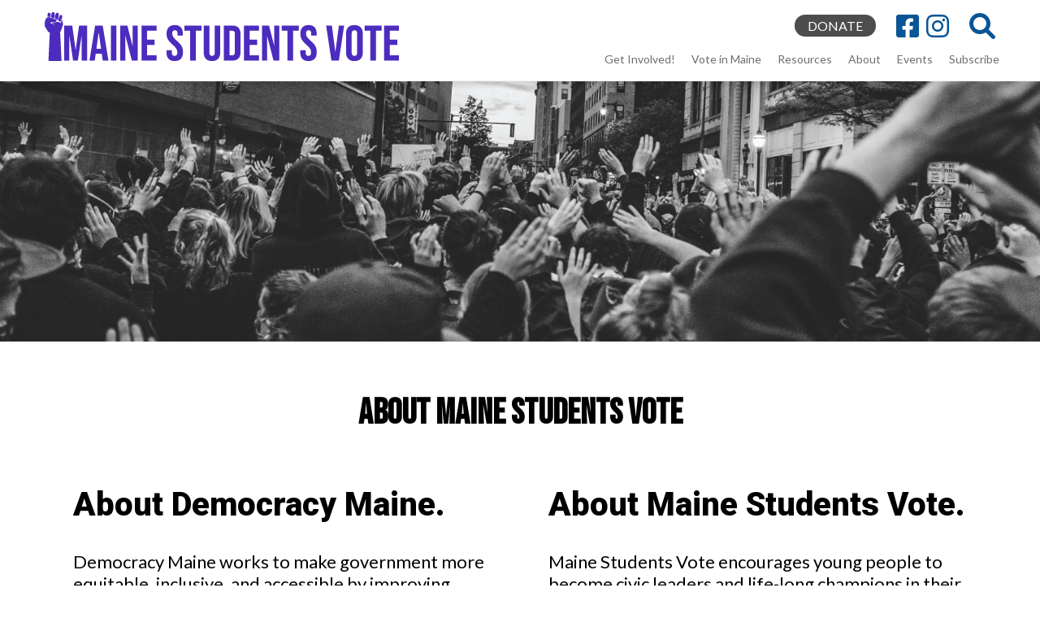

--- FILE ---
content_type: text/html; charset=UTF-8
request_url: https://www.mainestudentsvote.org/msv-about
body_size: 6169
content:


<!-- THEME DEBUG -->
<!-- THEME HOOK: 'html' -->
<!-- FILE NAME SUGGESTIONS:
   ▪️ html--node--2997.html.twig
   ▪️ html--node--%.html.twig
   ▪️ html--node.html.twig
   ✅ html.html.twig
-->
<!-- BEGIN OUTPUT from 'themes/custom/dm/templates/html.html.twig' -->
<!DOCTYPE html>
<html lang="en" dir="ltr">
  <head>
    <meta charset="utf-8" />
<meta name="Generator" content="Drupal 11 (https://www.drupal.org)" />
<meta name="MobileOptimized" content="width" />
<meta name="HandheldFriendly" content="true" />
<meta name="viewport" content="width=device-width, initial-scale=1.0" />
<link rel="icon" href="/themes/custom/msv/favicon.ico" type="image/vnd.microsoft.icon" />
<link rel="canonical" href="https://www.mainestudentsvote.org/msv-about" />
<link rel="shortlink" href="https://www.mainestudentsvote.org/node/2997" />

    <title>About Maine Students Vote | Maine Students Vote</title>
    <link rel="stylesheet" media="all" href="/sites/default/files/css/css_yNQFuzIZHMDuq3TJRuIUKftGmfnJp-hLi5DtRgyDqwI.css?delta=0&amp;language=en&amp;theme=msv&amp;include=eJyFylEKgCAQRdENmS4pbHyi1DjgDEi7rwjCv_7ugUs7UjXpaySSnqq08JXPXZqhJZc4kDBLW3LtapOP-NIKGC7ffxxQYYSp_cD2UH8Hr6Wy01MNHLaouACofD6x" />
<link rel="stylesheet" media="all" href="https://use.fontawesome.com/releases/v6.1.0/css/all.css" />
<link rel="stylesheet" media="all" href="https://use.fontawesome.com/releases/v6.1.0/css/v4-shims.css" />
<link rel="stylesheet" media="all" href="//fonts.googleapis.com/css2?family=Bebas+Neue&amp;family=Lato:wght@400&amp;family=Roboto:wght@400;500;700;900" />
<link rel="stylesheet" media="all" href="/sites/default/files/css/css_UBF8HMoSUzgzQr3f6AmipafuVzjHwHIC575z7q6afnk.css?delta=4&amp;language=en&amp;theme=msv&amp;include=eJyFylEKgCAQRdENmS4pbHyi1DjgDEi7rwjCv_7ugUs7UjXpaySSnqq08JXPXZqhJZc4kDBLW3LtapOP-NIKGC7ffxxQYYSp_cD2UH8Hr6Wy01MNHLaouACofD6x" />

    
		<script>
	   var _gaq = _gaq || [];
	   _gaq.push(['_setAccount', 'UA-32142871-5']);
	   _gaq.push(['_setDomainName', 'mainestudentsvote.org']);
	   _gaq.push(['_trackPageview']);
	   (function() {
		   var ga = document.createElement('script'); ga.type = 'text/javascript'; ga.async = true;
		   ga.src = 'https://ssl.google-analytics.com/ga.js';
		   var s = document.getElementsByTagName('script')[0]; s.parentNode.insertBefore(ga, s);
	   })();
	</script>
	  </head>
  <body class="not-front-page node-id-2997 node-type-page">
        <a href="#main-content" class="visually-hidden focusable">
      Skip to main content
    </a>
    
    

<!-- THEME DEBUG -->
<!-- THEME HOOK: 'off_canvas_page_wrapper' -->
<!-- BEGIN OUTPUT from 'core/modules/system/templates/off-canvas-page-wrapper.html.twig' -->
  <div class="dialog-off-canvas-main-canvas" data-off-canvas-main-canvas>
    

<!-- THEME DEBUG -->
<!-- THEME HOOK: 'page' -->
<!-- FILE NAME SUGGESTIONS:
   ▪️ page--node--2997.html.twig
   ▪️ page--node--%.html.twig
   ▪️ page--node.html.twig
   ✅ page.html.twig
-->
<!-- BEGIN OUTPUT from 'themes/custom/dm/templates/page.html.twig' -->
<div class="layout-container">

  <header id="page-header" role="banner">
    

<!-- THEME DEBUG -->
<!-- THEME HOOK: 'region' -->
<!-- FILE NAME SUGGESTIONS:
   ▪️ region--header.html.twig
   ✅ region.html.twig
-->
<!-- BEGIN OUTPUT from 'core/modules/system/templates/region.html.twig' -->
  <div>
    

<!-- THEME DEBUG -->
<!-- THEME HOOK: 'block' -->
<!-- FILE NAME SUGGESTIONS:
   ▪️ block--msvheader.html.twig
   ▪️ block--block-content--e8defe02-f2a4-4e0a-9deb-e7d23616e4c2.html.twig
   ▪️ block--block-content--id-view--msvheader--full.html.twig
   ▪️ block--block-content--id--msvheader.html.twig
   ▪️ block--block-content--view-type--basic--full.html.twig
   ▪️ block--block-content--type--basic.html.twig
   ▪️ block--block-content--view--full.html.twig
   ▪️ block--block-content.html.twig
   ✅ block.html.twig
-->
<!-- BEGIN OUTPUT from 'themes/custom/dm/templates/block.html.twig' -->
<div id="block-msvheader" class="block">
  
    
      

<!-- THEME DEBUG -->
<!-- THEME HOOK: 'field' -->
<!-- FILE NAME SUGGESTIONS:
   ▪️ field--block-content--body--basic.html.twig
   ▪️ field--block-content--body.html.twig
   ▪️ field--block-content--basic.html.twig
   ▪️ field--body.html.twig
   ▪️ field--text-with-summary.html.twig
   ✅ field.html.twig
-->
<!-- BEGIN OUTPUT from 'core/modules/system/templates/field.html.twig' -->

            <div><div class="social">
<span class="social-inner">
<a href="http://www.facebook.com/mainestudentsvote"><i class="fa-brands fa-facebook-square" aria-hidden="true"></i></a> 
<a href="https://www.instagram.com/mainestudentsvote/"><i class="fa-brands fa-instagram" aria-hidden="true"></i></a>
</span>
&nbsp; &nbsp;
<a id="search-button"><i class="fa fa-search" aria-hidden="true"></i></a>
</div>
<a class="header-button oval-sm-button" href="/DonateMSV">DONATE</a>
<a class="logo-w78" href="/"><img src="/themes/custom/msv/images/msv_logo_wide_78.png"></a>
<a class="logo-n78" href="/"><img src="/themes/custom/msv/images/msv_logo_narrow_78.png"></a>
<a class="logo-n40" href="/"><img src="/themes/custom/msv/images/msv_logo_narrow_40.png"></a>
 <div id="menu-button">&#9776;<span class="menu-word"> Menu</span></div>
</div>
      
<!-- END OUTPUT from 'core/modules/system/templates/field.html.twig' -->


  </div>

<!-- END OUTPUT from 'themes/custom/dm/templates/block.html.twig' -->



<!-- THEME DEBUG -->
<!-- THEME HOOK: 'block' -->
<!-- FILE NAME SUGGESTIONS:
   ▪️ block--msvmenu.html.twig
   ▪️ block--system-menu-block--menu-msv.html.twig
   ✅ block--system-menu-block.html.twig
   ▪️ block--system.html.twig
   ▪️ block.html.twig
-->
<!-- BEGIN OUTPUT from 'core/modules/system/templates/block--system-menu-block.html.twig' -->
<nav role="navigation" aria-labelledby="block-msvmenu-menu" id="block-msvmenu" class="block nav-menu">
            
  <h2 class="visually-hidden" id="block-msvmenu-menu">MSV menu</h2>
  

        

<!-- THEME DEBUG -->
<!-- THEME HOOK: 'menu__menu_msv' -->
<!-- FILE NAME SUGGESTIONS:
   ▪️ menu--menu-msv.html.twig
   ✅ menu.html.twig
-->
<!-- BEGIN OUTPUT from 'core/modules/system/templates/menu.html.twig' -->

              <ul>
              <li>
        <a href="/node/3019" title="" data-drupal-link-system-path="node/3019">Get Involved! </a>
                                <ul>
              <li>
        <a href="https://www.mainestudentsvote.org/node/3309">Advocacy Fellowship</a>
              </li>
          <li>
        <a href="https://www.mainestudentsvote.org/node/3333">Election Engagement Fellow</a>
              </li>
          <li>
        <a href="https://www.mainestudentsvote.org/internships">Internships</a>
              </li>
          <li>
        <a href="https://www.mainestudentsvote.org/VolunteerMSV">Volunteer</a>
              </li>
          <li>
        <a href="https://www.mainestudentsvote.org/youthcouncil">Youth Council</a>
              </li>
        </ul>
  
              </li>
          <li>
        <a href="/Vote" title="" data-drupal-link-system-path="node/3017">Vote in Maine</a>
                                <ul>
              <li>
        <a href="https://www.mainestudentsvote.org/Vote">Vote in Maine as a Student</a>
              </li>
          <li>
        <a href="/msv-faqs" title="" data-drupal-link-system-path="node/2996">FAQs</a>
              </li>
        </ul>
  
              </li>
          <li>
        <a href="https://www.mainestudentsvote.org/node/3229">Resources</a>
                                <ul>
              <li>
        <a href="https://www.mainestudentsvote.org/MaineCivicDigest">Maine Civic Digest</a>
              </li>
          <li>
        <a href="https://www.mainestudentsvote.org/node/3229">Resources for Educators</a>
              </li>
          <li>
        <a href="https://www.mainestudentsvote.org/node/3230">Suite of Services</a>
              </li>
        </ul>
  
              </li>
          <li>
        <a href="/msv-about" title="" data-drupal-link-system-path="node/2997" class="is-active" aria-current="page">About</a>
                                <ul>
              <li>
        <a href="https://www.mainestudentsvote.org/node/3396">In the Press</a>
              </li>
        </ul>
  
              </li>
          <li>
        <a href="/EventsMSV" title="" data-drupal-link-system-path="node/3016">Events</a>
              </li>
          <li>
        <a href="/subscribe" title="" data-drupal-link-system-path="node/3018">Subscribe</a>
                                <ul>
              <li>
        <a href="https://www.mainestudentsvote.org/MaineCivicDigest">Maine Civic Digest</a>
              </li>
        </ul>
  
              </li>
        </ul>
  


<!-- END OUTPUT from 'core/modules/system/templates/menu.html.twig' -->


  </nav>

<!-- END OUTPUT from 'core/modules/system/templates/block--system-menu-block.html.twig' -->


  </div>

<!-- END OUTPUT from 'core/modules/system/templates/region.html.twig' -->


  </header>
  			<img id="header-image" src="/sites/default/files/nodes/2022_March_MSV-Header-about-page.png">
	  
      <div id="reference"></div>
  
  
  

  

  

  

  <main role="main">
    <a id="main-content" tabindex="-1"></a>
          <div class="layout-content">
        

<!-- THEME DEBUG -->
<!-- THEME HOOK: 'region' -->
<!-- FILE NAME SUGGESTIONS:
   ▪️ region--content.html.twig
   ✅ region.html.twig
-->
<!-- BEGIN OUTPUT from 'core/modules/system/templates/region.html.twig' -->
  <div>
    <div data-drupal-messages-fallback class="hidden"></div>

<!-- THEME DEBUG -->
<!-- THEME HOOK: 'block' -->
<!-- FILE NAME SUGGESTIONS:
   ▪️ block--mainpagecontent-5.html.twig
   ▪️ block--system-main-block.html.twig
   ▪️ block--system.html.twig
   ✅ block.html.twig
-->
<!-- BEGIN OUTPUT from 'themes/custom/dm/templates/block.html.twig' -->
<div id="block-mainpagecontent-5" class="block">
  
      <h1>

<!-- THEME DEBUG -->
<!-- THEME HOOK: 'field' -->
<!-- FILE NAME SUGGESTIONS:
   ▪️ field--node--title--page.html.twig
   ✅ field--node--title.html.twig
   ▪️ field--node--page.html.twig
   ▪️ field--title.html.twig
   ▪️ field--string.html.twig
   ▪️ field.html.twig
-->
<!-- BEGIN OUTPUT from 'core/modules/node/templates/field--node--title.html.twig' -->

<span>About Maine Students Vote</span>

<!-- END OUTPUT from 'core/modules/node/templates/field--node--title.html.twig' -->

</h1>
    
      

<!-- THEME DEBUG -->
<!-- THEME HOOK: 'node' -->
<!-- FILE NAME SUGGESTIONS:
   ▪️ node--2997--full.html.twig
   ▪️ node--2997.html.twig
   ▪️ node--page--full.html.twig
   ▪️ node--page.html.twig
   ▪️ node--full.html.twig
   ✅ node.html.twig
-->
<!-- BEGIN OUTPUT from 'themes/custom/dm/templates/node.html.twig' -->
<article>

  
    

  
  <div>
    

<!-- THEME DEBUG -->
<!-- THEME HOOK: 'links__node' -->
<!-- FILE NAME SUGGESTIONS:
   ▪️ links--node.html.twig
   ✅ links.html.twig
-->
<!-- BEGIN OUTPUT from 'core/modules/system/templates/links.html.twig' -->

<!-- END OUTPUT from 'core/modules/system/templates/links.html.twig' -->



<!-- THEME DEBUG -->
<!-- THEME HOOK: 'field' -->
<!-- FILE NAME SUGGESTIONS:
   ▪️ field--node--body--page.html.twig
   ▪️ field--node--body.html.twig
   ▪️ field--node--page.html.twig
   ▪️ field--body.html.twig
   ▪️ field--text-with-summary.html.twig
   ✅ field.html.twig
-->
<!-- BEGIN OUTPUT from 'core/modules/system/templates/field.html.twig' -->

            <div><div class="col-sm-6 col-md-6 col-lg-6">
<div class style="background-color: #FFFFFF; margin-right: 20px; margin-left: 20px;">
<p><h2>About Democracy Maine.</h2></p>
<p>Democracy Maine works to make government more equitable, inclusive, and accessible by improving elections, protecting and engaging voters, increasing civic engagement, and reducing the influence of private money in politics. Democracy Maine is a collaboration between three nonpartisan organizations — League of Women Voters of Maine, Maine Citizens for Clean Elections, and <u>Maine Students Vote</u> — that partner on advocacy and education efforts.</p>

<p>As Democracy Maine, we work together and with other partners to make government more equitable, inclusive, and accessible by improving elections, protecting and engaging voters, and reducing the influence of private money in politics.</p>

</div>
</div>

<div class="col-sm-6 col-md-6 col-lg-6">
<div class style="background-color: #FFFFFF; margin-right: 20px; margin-left: 20px;">
<p><h2>About Maine Students Vote.</h2></p>

<p>Maine Students Vote encourages young people to become civic leaders and life-long champions in their communities.</p>

<p>Maine Students Vote is a network of students and adults that are focused on increasing election engagement and civic participation on college campuses and high schools in Maine. We support campuses and schools in developing voter education materials, organizational action planning, training and mentoring civic leaders, and coordinating get-out-the-vote efforts. We have been on the ground since 2015, and work collaboratively with other national and local youth voting organizations.</p>

<p>This is a nonpartisan initiative that is focused on being a trusted resource for all Maine communities.</p>

</div>
</div>

<p>&nbsp;</p>
<p>&nbsp;</p>


<h1>Staff</h1>

<div class="col-sm-5 col-md-5 col-lg-5">
<div class style="background-color: #FFFFFF; padding: 10px;">

<p><a href="" target="_blank"><img alt="" src="https://www.lwvme.org/sites/default/files/users/Emilia.png" style="max-width: 600px; width: 100%; height: auto;" /></a></p>

</div>
</div>

<div class="col-sm-7 col-md-7 col-lg-7">
<div class style="background-color: #FFFFFF; padding: 10px; margin-left: 50px;">

<p><h3 style="color: #62D9C3;">EMILIA TOTH (she/her)</h3></p>
<p style="color: #62D9C3;">Youth Programs Manager</p>

<p>Emilia has lived in Maine since 2022 and recently graduated from the University of Southern Maine with a BA in Women and Gender Studies and a BA in English. She started as an intern with Maine Students Vote, where she found a passion in organizing and working with young people to create a better future for all. Emilia became involved in community organizing and advocacy in high school, when she lived in Nashville, TN. Now a proud New Englander, she is devoted to supporting the next generation of youth leaders and creating opportunities for students to participate in civic engagement work.</p>

<a href="mailto:emilia@MaineStudentsVote.org"> emilia@MaineStudentsVote.org</a>
<p>&nbsp;</p>
</div>
</div>
<div class="col-sm-7 col-md-7 col-lg-7">
<div class style="background-color: #FFFFFF; padding: 10px; margin-left: 50px;">

<p><h3 style="color: #62D9C3;">Nico Martinez Nocito (they/them)</h3></p>
<p style="color: #62D9C3;">Teen Organizer</p>

<p>Nico Martinez Nocito (they/them) is a recent high school graduate and past LWVME intern passionate about activism and social change. They’ve previously worked with Civics Unplugged and JustME for JustUS and are thrilled to be returning to the organization that sparked their advocacy journey. In their free time, Nico enjoys writing, reading, and acting in local theater productions.</p>

<a href="mailto:nico@MaineStudentsVote.org"> nico@MaineStudentsVote.org</a>
<p>&nbsp;</p>


<p>&nbsp;</p>

<p>&nbsp;</p>
</div>
</div>

<p>&nbsp;</p>

<p>&nbsp;</p>


<h1>ADVISORY</h1>

<div class="col-sm-5 col-md-5 col-lg-5">
<div class style="background-color: #FFFFFF; padding: 10px;">

<p><a href="" target="_blank"><img alt="" src="/sites/default/files/Screen%20Shot%202022-03-03%20at%2011.50.00%20AM.png" style="max-width: 600px; width: 100%; height: auto;" /></a></p>

</div>
</div>

<div class="col-sm-7 col-md-7 col-lg-7">
<div class style="background-color: #FFFFFF; padding: 10px; margin-left: 50px;">

<p><h3 style="color: #62D9C3;">MEG MCCORMICK (she/her)</h3></p>
<p style="color: #62D9C3;">Founder + Advisory Chair of Maine Students Vote</p>

<p>Meg has supported civic engagement efforts in Maine and New England since 2016.  Previously, as the Director of Programs at Maine Campus Compact, she designed and managed community and civic engagement projects across Maine and New England.  Before moving to Maine, she helped establish Northwest Indian College’s department of service-learning and then co-founded the Institute of Indigenous Foods and Traditions. In this capacity, Meg worked with 28 tribes in Washington on food policy campaigns and revitalizing tribal food systems.  In 2019, Meg founded the Maine Students Vote initiative — a nonpartisan effort to expand student voting and democratic engagement on Maine colleges and universities. Meg also supports the Campus Election Engagement Project and works with campuses in Maine, New Hampshire and Vermont on institutionalizing election engagement.</p>

<a href="mailto:meg@MaineStudentsVote.org"> meg@MaineStudentsVote.org</a>

</div>
</div>


</div>
</div>

<p><h3>Other Advisory Members:</h3></p>
<p><strong>Elizabeth Jabar</strong>, Lawry Family Director of Civic Engagement and Community Partnerships, Colby College</p>

<p><strong>Robert Glover</strong>, Associate Professor of Political Science & Honors, University of Maine</p>

<p><strong>Andrew Lardie</strong>, Community Outreach & ELO Coordinator, Brunswick High School</p>

<p><strong>Jannie Durr</strong>, Director of Student Life, Kennebec Valley Community College</p>

<p><strong>Sally Slovenski</strong>, Executive Director of Maine Campus Compact</p>
</div>
      
<!-- END OUTPUT from 'core/modules/system/templates/field.html.twig' -->


  </div>

</article>

<!-- END OUTPUT from 'themes/custom/dm/templates/node.html.twig' -->


  </div>

<!-- END OUTPUT from 'themes/custom/dm/templates/block.html.twig' -->


  </div>

<!-- END OUTPUT from 'core/modules/system/templates/region.html.twig' -->


      </div>      </main>

      <footer id="page-footer" role="contentinfo">
      

<!-- THEME DEBUG -->
<!-- THEME HOOK: 'region' -->
<!-- FILE NAME SUGGESTIONS:
   ▪️ region--footer.html.twig
   ✅ region.html.twig
-->
<!-- BEGIN OUTPUT from 'core/modules/system/templates/region.html.twig' -->
  <div>
    

<!-- THEME DEBUG -->
<!-- THEME HOOK: 'block' -->
<!-- FILE NAME SUGGESTIONS:
   ▪️ block--msvfooter.html.twig
   ▪️ block--block-content--b40ae353-82a9-41dd-90fc-07d8f8b5bea0.html.twig
   ▪️ block--block-content--id-view--msvfooter--full.html.twig
   ▪️ block--block-content--id--msvfooter.html.twig
   ▪️ block--block-content--view-type--basic--full.html.twig
   ▪️ block--block-content--type--basic.html.twig
   ▪️ block--block-content--view--full.html.twig
   ▪️ block--block-content.html.twig
   ✅ block.html.twig
-->
<!-- BEGIN OUTPUT from 'themes/custom/dm/templates/block.html.twig' -->
<div id="block-msvfooter" class="block">
  
    
      

<!-- THEME DEBUG -->
<!-- THEME HOOK: 'field' -->
<!-- FILE NAME SUGGESTIONS:
   ▪️ field--block-content--body--basic.html.twig
   ▪️ field--block-content--body.html.twig
   ▪️ field--block-content--basic.html.twig
   ▪️ field--body.html.twig
   ▪️ field--text-with-summary.html.twig
   ✅ field.html.twig
-->
<!-- BEGIN OUTPUT from 'core/modules/system/templates/field.html.twig' -->

            <div><div class="footer1">
<div class="footer1-inner">
<div><strong>Get in touch.</strong></div>
<div class="border-left">
PO Box 18187<br>Portland ME 04112
</div>
<div class="contacts">
<i class="fa fa-phone" aria-hidden="true"></i> (207) 622-0256<br>
<i class="fa fa-envelope" aria-hidden="true"></i> info@mainestudentsvote.org
</div>
<div class="social">
<a href="https://www.instagram.com/mainestudentsvote/"><i class="fa fa-instagram" aria-hidden="true"></i></a>
</div>
</div>
</div>
<div class="footer2">
<div class="big-button"><a href="/subscribe">SUBSCRIBE</a></div>
</div>
<div class="footer3">
<a href="https://www.democracymaine.org"><img class="dm-no-hover" src="/themes/custom/msv/images/dm.png">
<img class="dm-hover" src="/themes/custom/msv/images/dm_hover.png"></a>
</div>
<div class="copyright">&copy; 2025 Maine Students Vote. All rights reserved.</div>

<!-- Google tag (gtag.js) -->
<script async src="https://www.googletagmanager.com/gtag/js?id=G-E5VWT58MT4"></script>
<script>
  window.dataLayer = window.dataLayer || [];
  function gtag(){dataLayer.push(arguments);}
  gtag('js', new Date());

  gtag('config', 'G-E5VWT58MT4');
</script>
</div>
      
<!-- END OUTPUT from 'core/modules/system/templates/field.html.twig' -->


  </div>

<!-- END OUTPUT from 'themes/custom/dm/templates/block.html.twig' -->


  </div>

<!-- END OUTPUT from 'core/modules/system/templates/region.html.twig' -->


    </footer>
  
</div>  <div class="region-search">
  

<!-- THEME DEBUG -->
<!-- THEME HOOK: 'region' -->
<!-- FILE NAME SUGGESTIONS:
   ▪️ region--search.html.twig
   ✅ region.html.twig
-->
<!-- BEGIN OUTPUT from 'core/modules/system/templates/region.html.twig' -->
  <div>
    

<!-- THEME DEBUG -->
<!-- THEME HOOK: 'block' -->
<!-- FILE NAME SUGGESTIONS:
   ▪️ block--searchform-4.html.twig
   ▪️ block--search-form-block.html.twig
   ▪️ block--search.html.twig
   ✅ block.html.twig
-->
<!-- BEGIN OUTPUT from 'themes/custom/dm/templates/block.html.twig' -->
<div class="search-block-form block" data-drupal-selector="search-block-form" id="block-searchform-4" role="search">
  
    
      

<!-- THEME DEBUG -->
<!-- THEME HOOK: 'form' -->
<!-- BEGIN OUTPUT from 'core/modules/system/templates/form.html.twig' -->
<form action="/search/node" method="get" id="search-block-form" accept-charset="UTF-8">
  

<!-- THEME DEBUG -->
<!-- THEME HOOK: 'form_element' -->
<!-- BEGIN OUTPUT from 'core/modules/system/templates/form-element.html.twig' -->
<div class="js-form-item form-item js-form-type-search form-item-keys js-form-item-keys form-no-label">
      

<!-- THEME DEBUG -->
<!-- THEME HOOK: 'form_element_label' -->
<!-- BEGIN OUTPUT from 'core/modules/system/templates/form-element-label.html.twig' -->
<label for="edit-keys" class="visually-hidden">Search</label>
<!-- END OUTPUT from 'core/modules/system/templates/form-element-label.html.twig' -->


        

<!-- THEME DEBUG -->
<!-- THEME HOOK: 'input__search' -->
<!-- FILE NAME SUGGESTIONS:
   ▪️ input--search.html.twig
   ✅ input.html.twig
-->
<!-- BEGIN OUTPUT from 'core/modules/system/templates/input.html.twig' -->
<input title="Enter the terms you wish to search for." placeholder="Enter Search..." data-drupal-selector="edit-keys" type="search" id="edit-keys" name="keys" value="" size="15" maxlength="128" class="form-search" />

<!-- END OUTPUT from 'core/modules/system/templates/input.html.twig' -->


        </div>

<!-- END OUTPUT from 'core/modules/system/templates/form-element.html.twig' -->



<!-- THEME DEBUG -->
<!-- THEME HOOK: 'container' -->
<!-- BEGIN OUTPUT from 'core/modules/system/templates/container.html.twig' -->
<div data-drupal-selector="edit-actions" class="form-actions js-form-wrapper form-wrapper" id="edit-actions">

<!-- THEME DEBUG -->
<!-- THEME HOOK: 'input__submit' -->
<!-- FILE NAME SUGGESTIONS:
   ▪️ input--submit.html.twig
   ✅ input.html.twig
-->
<!-- BEGIN OUTPUT from 'core/modules/system/templates/input.html.twig' -->
<input data-drupal-selector="edit-submit" type="submit" id="edit-submit" value="Search" class="button js-form-submit form-submit" />

<!-- END OUTPUT from 'core/modules/system/templates/input.html.twig' -->

</div>

<!-- END OUTPUT from 'core/modules/system/templates/container.html.twig' -->


</form>

<!-- END OUTPUT from 'core/modules/system/templates/form.html.twig' -->


  </div>

<!-- END OUTPUT from 'themes/custom/dm/templates/block.html.twig' -->


  </div>

<!-- END OUTPUT from 'core/modules/system/templates/region.html.twig' -->


  </div>

<!-- END OUTPUT from 'themes/custom/dm/templates/page.html.twig' -->


  </div>

<!-- END OUTPUT from 'core/modules/system/templates/off-canvas-page-wrapper.html.twig' -->


    
    <script type="application/json" data-drupal-selector="drupal-settings-json">{"path":{"baseUrl":"\/","pathPrefix":"","currentPath":"node\/2997","currentPathIsAdmin":false,"isFront":false,"currentLanguage":"en"},"pluralDelimiter":"\u0003","suppressDeprecationErrors":true,"ckeditorAccordion":{"accordionStyle":{"collapseAll":null,"keepRowsOpen":null,"animateAccordionOpenAndClose":1,"openTabsWithHash":1,"allowHtmlInTitles":0}},"ajaxTrustedUrl":{"\/search\/node":true},"user":{"uid":0,"permissionsHash":"3237c6b7dc5cc41bae9045d73a5d375e58ee44698a5369dfe1f509685086c277"}}</script>
<script src="/core/assets/vendor/jquery/jquery.min.js?v=4.0.0-rc.1"></script>
<script src="/sites/default/files/js/js_Gt-FDJNARUw3zyzBE5xWezxr81CYmHdyCTcKi3bdj3w.js?scope=footer&amp;delta=1&amp;language=en&amp;theme=msv&amp;include=eJxLzk5NySzJL4pPTE7OL0rJzM_Th7P00ory80pS81J0UnL1k_Nzc_PzdNMyi4pLADgfFOA"></script>
<script src="/modules/ckeditor_accordion/js/accordion.frontend.min.js?t9hef9"></script>
<script src="/sites/default/files/js/js_b8pNV-x8VNLNUZkm6dInhoybYDzdT3rVDwuMF7zUNRk.js?scope=footer&amp;delta=3&amp;language=en&amp;theme=msv&amp;include=eJxLzk5NySzJL4pPTE7OL0rJzM_Th7P00ory80pS81J0UnL1k_Nzc_PzdNMyi4pLADgfFOA"></script>

  </body>
</html>

<!-- END OUTPUT from 'themes/custom/dm/templates/html.html.twig' -->



--- FILE ---
content_type: text/css
request_url: https://www.mainestudentsvote.org/sites/default/files/css/css_UBF8HMoSUzgzQr3f6AmipafuVzjHwHIC575z7q6afnk.css?delta=4&language=en&theme=msv&include=eJyFylEKgCAQRdENmS4pbHyi1DjgDEi7rwjCv_7ugUs7UjXpaySSnqq08JXPXZqhJZc4kDBLW3LtapOP-NIKGC7ffxxQYYSp_cD2UH8Hr6Wy01MNHLaouACofD6x
body_size: 4105
content:
/* @license GPL-2.0-or-later https://www.drupal.org/licensing/faq */
.row{clear:both;margin-right:-15px;margin-left:-15px;}.col-xs-1,.col-sm-1,.col-md-1,.col-lg-1,.col-xs-2,.col-sm-2,.col-md-2,.col-lg-2,.col-xs-3,.col-sm-3,.col-md-3,.col-lg-3,.col-xs-4,.col-sm-4,.col-md-4,.col-lg-4,.col-xs-5,.col-sm-5,.col-md-5,.col-lg-5,.col-xs-6,.col-sm-6,.col-md-6,.col-lg-6,.col-xs-7,.col-sm-7,.col-md-7,.col-lg-7,.col-xs-8,.col-sm-8,.col-md-8,.col-lg-8,.col-xs-9,.col-sm-9,.col-md-9,.col-lg-9,.col-xs-10,.col-sm-10,.col-md-10,.col-lg-10,.col-xs-11,.col-sm-11,.col-md-11,.col-lg-11,.col-xs-12,.col-sm-12,.col-md-12,.col-lg-12{position:relative;min-height:1px;padding-right:15px;padding-left:15px;}.col-xs-1,.col-xs-2,.col-xs-3,.col-xs-4,.col-xs-5,.col-xs-6,.col-xs-7,.col-xs-8,.col-xs-9,.col-xs-10,.col-xs-11,.col-xs-12{float:left;}.col-xs-12{width:100%;}.col-xs-11{width:91.66666667%;}.col-xs-10{width:83.33333333%;}.col-xs-9{width:75%;}.col-xs-8{width:66.66666667%;}.col-xs-7{width:58.33333333%;}.col-xs-6{width:50%;}.col-xs-5{width:41.66666667%;}.col-xs-4{width:33.33333333%;}.col-xs-3{width:25%;}.col-xs-2{width:16.66666667%;}.col-xs-1{width:8.33333333%;}.col-xs-offset-12{margin-left:100%;}.col-xs-offset-11{margin-left:91.66666667%;}.col-xs-offset-10{margin-left:83.33333333%;}.col-xs-offset-9{margin-left:75%;}.col-xs-offset-8{margin-left:66.66666667%;}.col-xs-offset-7{margin-left:58.33333333%;}.col-xs-offset-6{margin-left:50%;}.col-xs-offset-5{margin-left:41.66666667%;}.col-xs-offset-4{margin-left:33.33333333%;}.col-xs-offset-3{margin-left:25%;}.col-xs-offset-2{margin-left:16.66666667%;}.col-xs-offset-1{margin-left:8.33333333%;}.col-xs-offset-0{margin-left:0%;}@media (min-width:768px){.col-sm-1,.col-sm-2,.col-sm-3,.col-sm-4,.col-sm-5,.col-sm-6,.col-sm-7,.col-sm-8,.col-sm-9,.col-sm-10,.col-sm-11,.col-sm-12{float:left;}.col-sm-12{width:100%;}.col-sm-11{width:91.66666667%;}.col-sm-10{width:83.33333333%;}.col-sm-9{width:75%;}.col-sm-8{width:66.66666667%;}.col-sm-7{width:58.33333333%;}.col-sm-6{width:50%;}.col-sm-5{width:41.66666667%;}.col-sm-4{width:33.33333333%;}.col-sm-3{width:25%;}.col-sm-2{width:16.66666667%;}.col-sm-1{width:8.33333333%;}.col-sm-offset-12{margin-left:100%;}.col-sm-offset-11{margin-left:91.66666667%;}.col-sm-offset-10{margin-left:83.33333333%;}.col-sm-offset-9{margin-left:75%;}.col-sm-offset-8{margin-left:66.66666667%;}.col-sm-offset-7{margin-left:58.33333333%;}.col-sm-offset-6{margin-left:50%;}.col-sm-offset-5{margin-left:41.66666667%;}.col-sm-offset-4{margin-left:33.33333333%;}.col-sm-offset-3{margin-left:25%;}.col-sm-offset-2{margin-left:16.66666667%;}.col-sm-offset-1{margin-left:8.33333333%;}.col-sm-offset-0{margin-left:0%;}}@media (min-width:992px){.col-md-1,.col-md-2,.col-md-3,.col-md-4,.col-md-5,.col-md-6,.col-md-7,.col-md-8,.col-md-9,.col-md-10,.col-md-11,.col-md-12{float:left;}.col-md-12{width:100%;}.col-md-11{width:91.66666667%;}.col-md-10{width:83.33333333%;}.col-md-9{width:75%;}.col-md-8{width:66.66666667%;}.col-md-7{width:58.33333333%;}.col-md-6{width:50%;}.col-md-5{width:41.66666667%;}.col-md-4{width:33.33333333%;}.col-md-3{width:25%;}.col-md-2{width:16.66666667%;}.col-md-1{width:8.33333333%;}.col-md-offset-12{margin-left:100%;}.col-md-offset-11{margin-left:91.66666667%;}.col-md-offset-10{margin-left:83.33333333%;}.col-md-offset-9{margin-left:75%;}.col-md-offset-8{margin-left:66.66666667%;}.col-md-offset-7{margin-left:58.33333333%;}.col-md-offset-6{margin-left:50%;}.col-md-offset-5{margin-left:41.66666667%;}.col-md-offset-4{margin-left:33.33333333%;}.col-md-offset-3{margin-left:25%;}.col-md-offset-2{margin-left:16.66666667%;}.col-md-offset-1{margin-left:8.33333333%;}.col-md-offset-0{margin-left:0%;}}@media (min-width:1200px){.col-lg-1,.col-lg-2,.col-lg-3,.col-lg-4,.col-lg-5,.col-lg-6,.col-lg-7,.col-lg-8,.col-lg-9,.col-lg-10,.col-lg-11,.col-lg-12{float:left;}.col-lg-12{width:100%;}.col-lg-11{width:91.66666667%;}.col-lg-10{width:83.33333333%;}.col-lg-9{width:75%;}.col-lg-8{width:66.66666667%;}.col-lg-7{width:58.33333333%;}.col-lg-6{width:50%;}.col-lg-5{width:41.66666667%;}.col-lg-4{width:33.33333333%;}.col-lg-3{width:25%;}.col-lg-2{width:16.66666667%;}.col-lg-1{width:8.33333333%;}.col-lg-offset-12{margin-left:100%;}.col-lg-offset-11{margin-left:91.66666667%;}.col-lg-offset-10{margin-left:83.33333333%;}.col-lg-offset-9{margin-left:75%;}.col-lg-offset-8{margin-left:66.66666667%;}.col-lg-offset-7{margin-left:58.33333333%;}.col-lg-offset-6{margin-left:50%;}.col-lg-offset-5{margin-left:41.66666667%;}.col-lg-offset-4{margin-left:33.33333333%;}.col-lg-offset-3{margin-left:25%;}.col-lg-offset-2{margin-left:16.66666667%;}.col-lg-offset-1{margin-left:8.33333333%;}.col-lg-offset-0{margin-left:0%;}}
*{box-sizing:border-box;vertical-align:top;}body{overflow-y:scroll;margin:0;font-size:22px;}h2{font-size:40px;}h3{font-size:30px;}h4,h5{font-size:22px;}.center{text-align:center;}.hide{display:none;}.magic{opacity:0;}main .form-item,main .form-actions{margin:15px 0;}main input,main select,main textarea{padding:10px;}div.paragraphs-item-section div.field-name-field-title div.field-item{font-size:24px;margin:20px 0;}div.share-news{float:right;font-size:32px;}div.share-news a{margin-left:20px;}ol li ol li{list-style:lower-alpha;}div.crm-contribution-page-id-18 div.membership_amount-row7 span.crm-price-amount-label-separator,div.crm-contribution-page-id-18 div.membership_amount-row7 span.crm-price-amount-amount,div.crm-contribution-page-id-22 div.membership_amount-row6 span.crm-price-amount-label-separator,div.crm-contribution-page-id-22 div.membership_amount-row6 span.crm-price-amount-amount{display:none;}div#block-recentitems #crm-recently-viewed a{font-size:14px;}div#block-recentitems #crm-recently-viewed a i{line-height:2;}div.contribution_footer_text-section img{height:50px;}main a,main a:hover{text-decoration:underline;}input.form-submit,a.oval-sm-button,a.oval-md-button{display:inline-block;border:none;color:#fff !important;text-align:center;text-decoration:none;}a.oval-sm-button{font-size:16px;padding:4px 15px;margin:18px 10px;}input.form-submit,a.oval-md-button{font-size:20px;padding:8px 15px;margin:10px;}main a.oval-sm-button,main a.oval-sm-button:hover,main a.oval-md-button,main a.oval-md-button:hover{text-decoration:none;}header#page-header{position:fixed;top:0;width:100%;height:100px;border-bottom:1px solid #eee;box-shadow:0 6px 6px 0 rgba(0,0,0,.1);background-color:#fff;z-index:500;}header#page-header > div{max-width:1200px;margin:0 auto;}header#page-header a.header-button.oval-sm-button{float:right;width:100px;}header#page-header div.social{float:right;margin:16px 15px 16px 10px;}header#page-header a.logo-w78,header#page-header a.logo-w78a,header#page-header a.logo-n78{margin:15px 0 6px 15px;}header#page-header a.logo-w78b{margin:15px 0 0 0;}header#page-header a.logo-w78,header#page-header a.logo-w78a,header#page-header a.logo-w78b,header#page-header a.logo-n78{float:left;}header#page-header a.logo-n40{width:calc(100% - 160px);padding:20px 0px 10px 0px;text-align:center;margin:0;}header#page-header a.logo-n78,header#page-header a.logo-n40{display:none;}header#page-header div.social i{font-size:32px;margin-left:5px;}img#header-image{max-height:520px;position:fixed;top:100px;width:100%;z-index:-1;}div#reference{display:flex;justify-content:center;align-items:center;margin-top:100px;font-size:72px;color:#fff;text-align:center;padding:0 10%;}nav.nav-menu{float:right;clear:right;}nav.nav-menu ul{display:block;font-size:14px;margin:0;padding:0;}div#menu-button{display:none;float:right;clear:right;font-weight:bold;margin-right:30px;cursor:pointer;}nav.nav-menu ul li{float:left;list-style:none;padding:0;margin:0;}nav.nav-menu ul li a{text-decoration:none;padding:8px 10px 19px 10px;}nav.nav-menu ul li ul{display:none;position:absolute;top:100px;}nav.nav-menu ul li ul li{float:left;clear:both;}nav.nav-menu ul li ul li a{color:#fff;display:block;width:250px;padding:10px 15px;}main{background-color:#fff;display:inline-block;width:100%;min-height:300px;}div.layout-content{max-width:1200px;margin:0 auto;padding:5px 15px 30px 15px;}div.layout-content-civi{font-size:16px;float:right;width:calc(100% - 200px);padding:10px;color:#000;background-color:#fff;}div.layout-content-civi div.crm-container{margin-top:30px;}aside.layout-sidebar-civi{float:left;width:200px;height:1200px;padding:0px 10px 10px 10px;}aside.layout-sidebar-civi div#crm-recently-viewed li.crm-recently-viewed{white-space:normal;}div.crm-container form.CRM_Contribute_Form_AdditionalPayment a.action-item.crm-hover-button.medium-popup,div.crm-container form.CRM_Contribute_Form_AdditionalPayment a.open-inline.action-item.crm-hover-button,div.crm-container form.CRM_Contribute_Form_ContributionView div.crm-contribution-view-form-block a.action-item.crm-hover-button.medium-popup,div.crm-container form.CRM_Contribute_Form_ContributionView div.crm-contribution-view-form-block a.open-inline.action-item.crm-hover-button,div.crm-container form.CRM_Contribute_Form_Contribution div.crm-contribution-form-block fieldset.payment-details_group a.action-item.crm-hover-button.medium-popup,div.crm-container form.CRM_Contribute_Form_Contribution div.crm-contribution-form-block fieldset.payment-details_group a.open-inline.action-item.crm-hover-button{display:none;}footer#page-footer{display:inline-block;width:100%;color:#fff;padding:25px;}footer#page-footer > div{display:block;width:100%;max-width:1200px;margin:0 auto;padding:0;text-align:center;}footer#page-footer div.big-button a{color:#fff;display:inline-block;text-decoration:none;font-size:30px;border:3px solid #fff;padding:10px 15px;margin:25px auto 15px auto;text-align:center;}footer#page-footer div.footer1{float:left;text-align:center;font-size:16px;width:350px;padding:0 25px;}footer#page-footer div.footer1-inner{display:inline-block;width:auto;text-align:left;margin:15px auto 0 auto;}footer#page-footer div.footer1-inner div{margin-bottom:15px;}footer#page-footer div.border-left{border-left:3px solid #fff;padding-left:10px;}footer#page-footer div.contacts i{width:20px;margin-right:8px;}footer#page-footer div.social a{color:#fff;}footer#page-footer div.social i{font-size:26px;margin-right:8px;}footer#page-footer div.footer2{float:left;font-size:14px;width:calc(100% - 700px);}footer#page-footer div.footer2 p{margin:15px 0;text-align:justify;}footer#page-footer div.footer3:hover img.dm-hover{display:inline;}footer#page-footer div.footer3:hover img.dm-no-hover,footer#page-footer img.dm-hover{display:none;}footer#page-footer div.copyright{clear:both;padding-top:15px;font-size:12px;text-align:center;}footer#page-footer div.footer3{float:right;text-align:center;width:350px;padding:15px;}footer#page-footer div.footer3 img{width:200px;}div.region-search{display:none;position:fixed;height:100%;width:100%;top:0;left:0;z-index:999;text-align:center;}div.region-search div.search-block-form{position:fixed;top:50%;width:100%;}div.region-search div.search-block-form input.form-search{font-size:60px;border:none;color:#fff;border-bottom:1px dashed white;background-color:transparent;}div.region-search div.search-block-form input.form-search::placeholder{color:#fff;}div.region-search div.search-block-form div#edit-actions{display:none;}a#search-button{cursor:pointer;}div.view-articles{display:inline-block;width:100%;}div.view-events{min-height:500px;}div.card-box{display:inline-block;font-size:18px;text-align:left;margin:10px 15px;padding:20px;box-shadow:3px 3px 3px 3px rgba(0,0,0,.1);width:calc(100% - 30px);}div.three-cards div.card-box{float:left;width:calc(33.3% - 10px);max-width:360px;height:475px;font-size:16px;overflow:hidden;}div.card-box p{margin-top:10px;margin-bottom:0px;}div.card-box a{color:#000;text-decoration:none;}div.card-thumbnail{float:left;width:320px;}div.card-thumbnail img{height:auto;width:100%;}div.card-info{float:right;min-height:180px;width:calc(100% - 340px);}div.three-cards div.card-info{margin-top:15px;width:100%;}div.card-author,div.card-title,div.card-location,div.card-date{margin:0 0 10px 0;}div.card-title{font-weight:bold;}div.view-articles div.more-link{clear:both;padding:15px 15px 0 0;text-align:right;}div.view-articles div.more-link a{font-size:28px;font-weight:bold;text-decoration:none;cursor:pointer;}div.view-articles div.more-link i{font-size:36px;margin-left:15px;}div.events-nav{margin:15px 0;}div.events-nav a{color:#000;text-decoration:none;}div.events-months,div.events-mode{display:inline-block;margin:15px;}div.events-nav a i{font-size:22px;}div.events-this-month,div.events-mode{display:inline-block;text-align:center;width:175px;}div.events-search{position:relative;display:inline-block;margin:10px;}div.events-search input{padding:3px 5px 3px 30px;font-size:18px;width:225px;}div.events-search input:focus{outline:none;}div.events-search-overlay{position:absolute;top:7px;left:8px;z-index:400;}ul.pager__items,ul.pager{margin:20px auto 10px auto;text-align:center;}ul.pager__items li,ul.pager li{display:inline;list-style:none;padding:0 20px;}ul.pager__items a,ul.pager a{color:#000;font-size:20px;font-weight:bold;text-decoration:none;cursor:pointer;}ul.pager__items a i,ul.pager li a i{font-size:28px;margin:0 5px;}div.generic-nav a{display:block;color:#000;font-size:28px;font-weight:bold;text-decoration:none;margin:20px 0;cursor:pointer;}div.generic-nav a{margin:20px 0;}div.generic-nav i{font-size:36px;margin-right:15px;}div.staff-list div.views-row{clear:both;}div.staff-list span.user-name{text-transform:uppercase;}div.staff-list div.views-field-field-email{float:left;margin-top:20px;width:180px;text-align:center;}div.staff-list div.user-email{margin:20px;}div.staff-list a{text-decoration:none;}div.staff-list a i{margin-top:2px;}div.staff-list div.views-field-field-body{font-size:22px;margin:20px 0 30px 20px;float:right;width:calc(100% - 210px);}div.event-calendar div.cal-row{display:flex;}div.event-calendar div.cal-head-month{flex-basis:100%;text-align:center;color:#fff;font-size:30px;padding:5px;}div.event-calendar div.cal-head{flex-basis:15%;text-align:center;font-weight:bold;font-size:18px;padding-top:10px;}div.event-calendar div.cal-box{flex-basis:15%;border:1px solid #000;margin:0 -1px -1px 0;min-height:100px;}div.event-calendar div.cal-day{padding:3px 0 0 5px;display:inline-block;font-size:18px;color:#000;text-align:center;}div.event-calendar span.cal-day-name{display:none;}div.event-calendar div.cal-event{font-size:14px;padding:3px;cursor:pointer;}div.event-calendar div.cal-event a{color:#000;text-decoration:none;}div.civi-event{margin-top:-20px;display:inline-block;}div.civi-event-left{float:left;width:300px;}div.civi-event-addr,div.civi-event-time,div.civi-event-cal,div.civi-event-share{margin-top:20px;}div.civi-event-share{font-size:32px;}div.civi-event-cal a,div.civi-event-share a{margin-right:20px;}div.civi-event-right{float:right;width:calc(100% - 300px);}div.civi-event div.form-item-registration-form-register-as-another div.description{display:none;}div.civicrm-entity-price-set-field-cc-block div.expiration-and-cvv-section{float:left;}.node-intern .field-name-field-image{float:left;margin-right:10px;}.node-intern .field-name-field-description{font-size:14px;font-style:italic;margin-bottom:10px;}.view-interns div.views-row{float:left;margin-right:10px;}.view-interns .views-field-field-description{font-size:12px;font-style:italic;}iframe.event-reg{width:700px;height:1200px;border:none;}#mc_embed_signup{background:#fff;clear:left;font:14px Helvetica,Arial,sans-serif;}#mc_embed_signup #mc-embedded-subscribe-form div.mc-field-group input.email{width:570px;}#mc_embed_signup #mc-embedded-subscribe-form div.mc-field-group{display:inline-block;}#mc_embed_signup #mc-embedded-subscribe-form div.mc-field-group.same-row{width:170px;margin-right:30px;}#mc_embed_signup #mc-embedded-subscribe-form div.mc-field-group input[type=checkbox]{margin-right:5px;}#mc_embed_signup #mc-embedded-subscribe-form div.mce_inline_error{display:inline-block;float:left;}#mc_embed_signup span.asterisk{position:initial;};@media screen and (max-width:1450px){div#reference{font-size:60px;}}@media screen and (max-width:975px){div#reference{font-size:48px;}footer#page-footer div.footer1,footer#page-footer div.footer2,footer#page-footer div.footer3{width:100%;}}@media screen and (max-width:850px){div#reference{font-size:30px;}div.staff-list div.views-field-field-email,div.staff-list div.views-field-field-body{width:100%;margin:0;}div.civi-event-left,div.civi-event-right{width:100%;}}@media screen and (max-width:750px){div.region-search div.search-block-form input.form-search{font-size:48px;}div.card-thumbnail,div.card-info{float:left;width:100%;}div.cal-head{display:none;}div.event-calendar div.cal-row{flex-wrap:wrap;}div.event-calendar div.cal-box{min-height:initial;}div.event-calendar div.cal-box{flex-basis:100%;}div.event-calendar div.cal-empty{display:none;}div.event-calendar span.cal-day-name{display:initial;}}@media screen and (max-width:650px){.crm-container .crm-section .content{margin-left:0px;}.crm-container .crm-section .label{text-align:left;float:initial;}.crm-container .huge,input.crm-form-entityref,.crm-container .crm-section .label{width:100%;}}@media screen and (max-width:400px){div.region-search div.search-block-form input.form-search{font-size:24px;}div.staff-list div.views-field-field-body{font-size:18px;}}
body{font-family:'Lato',sans-serif;font-weight:400;}div#block-tabs-4 ul{padding:0;}div#block-tabs-4 li{display:inline-block;list-style-type:none;}div#block-tabs-4 li a{color:#18157C;border:1px solid #095596;padding:5px;text-decoration:none;}div#block-tabs-4 li a.is-active{color:white;background-color:#095596;}h1{text-align:center;font-family:'Bebas Neue';margin:.67em 0;}h2{font-family:'Roboto';font-weight:900;}h3{font-family:'Roboto';font-weight:700;}h4{font-family:'Roboto';font-weight:500;}h5{font-family:'Roboto';font-weight:400;}input.form-submit,a.oval-sm-button,a.oval-md-button{border-radius:25px;}div.events-search input{border-radius:14px;}div.staff-list img{border-radius:81px;}a{color:#4c2cbe;}a:visited{color:#4d4d4d;}a.oval-md-button,a.oval-sm-button,div.event-calendar div.cal-head-month,input.form-submit,nav.nav-menu ul li ul li a{background-color:#4d4d4d;}a:hover i{color:#f1d335 !important;}a:hover,div.card-box a:hover div.card-info div.card-title,div.civi-event-cal a:hover,div.civi-event-share a:hover,div.events-nav a:hover,div.generic-nav a:hover,div.staff-list a:hover,div.view-articles div.more-link a:hover,nav.nav-menu div#menu-button:hover,nav.nav-menu ul li ul li a:hover,ul.pager__items a:hover,ul.pager a:hover{color:#f1d335;}nav.nav-menu ul li a:hover{text-decoration:underline;}footer#page-footer div.big-button a:hover{color:#62d9c3;border:3px solid #62d9c3;}footer#page-footer div.footer1 div.social a:hover i{color:#62d9c3 !important;}a.oval-md-button.button-active,a.oval-md-button:hover,a.oval-sm-button.button-active,a.oval-sm-button:hover,div.event-calendar div.cal-event:hover,input.form-submit:hover{background-color:#f1d335;}div#menu-button,header#page-header div.social i,div.civi-event-cal a,div.civi-event-share a,div.share-news a{color:#095596;}nav.nav-menu ul li a{color:#6d6e71;}footer#page-footer{background-color:#414042;}div.region-search{background-color:rgba(77,77,77,.75);}div.staff-list a{color:#6d6e71;}@media screen and (max-width:950px){header#page-header a.logo-w78,header#page-header a.logo-w78a,header#page-header a.logo-w78b{display:none;}header#page-header a.logo-n78{display:inline-block;}}@media screen and (max-width:700px){div#menu-button{display:block;}nav.nav-menu{top:100px;position:fixed;width:100%;overflow-y:auto;}nav.nav-menu ul{display:none;}nav.nav-menu ul li{clear:both;width:100%;}nav.nav-menu ul li a{display:block;color:#fff;background-color:#4d4d4d;padding:15px;font-size:20px;text-align:center;}nav.nav-menu ul li a:hover{color:#eca400;}nav.nav-menu ul li ul{position:static;padding:0;margin:0;}nav.nav-menu ul li ul li a{width:100%;padding:15px;background-color:#f1d335;}nav.nav-menu ul li ul li a:hover{color:#521c50;}}
@media screen and (max-width:575px){header#page-header,header#page-header > div{height:72px;}header#page-header span.menu-word,header#page-header span.social-inner,header#page-header .oval-sm-button{display:none;}header#page-header a.logo-w78,header#page-header a.logo-n78{display:none;}header#page-header a.logo-n40{display:inline-block;}div#menu-button{padding:10px 0px 14px 20px;width:80px;float:left;font-size:34px;clear:none;margin:0;}header#page-header div.social{width:80px;padding:18px 20px 20px 0px;text-align:right;margin:0;}nav.nav-menu{top:72px;}div#reference{margin-top:72px;}img#header-image{top:72px;}div#reference{font-size:20px;}h1{font-size:24px;}div.region-search div.search-block-form input.form-search{font-size:36px;}div.staff-list div.views-field-field-body{font-size:20px;}}


--- FILE ---
content_type: text/javascript
request_url: https://www.mainestudentsvote.org/sites/default/files/js/js_b8pNV-x8VNLNUZkm6dInhoybYDzdT3rVDwuMF7zUNRk.js?scope=footer&delta=3&language=en&theme=msv&include=eJxLzk5NySzJL4pPTE7OL0rJzM_Th7P00ory80pS81J0UnL1k_Nzc_PzdNMyi4pLADgfFOA
body_size: 583
content:
/* @license GPL-2.0-or-later https://www.drupal.org/licensing/faq */
function show_section(e){jQuery('div.section-nav a').removeClass('button-active');jQuery('div.paragraph--type--section').hide();var id=jQuery(e).attr('href');jQuery(e).addClass('button-active');if(jQuery('div.paragraph--type--section[data-nav-tag="'+id+'"]').length)jQuery('div.paragraph--type--section[data-nav-tag="'+id+'"]').show();}jQuery(document).ready(function(){if((anchor=window.location.hash)&&jQuery('a[href="'+anchor+'"]').length)show_section(jQuery('a[href="'+anchor+'"]'));else{jQuery('div.section-nav a').first().addClass('button-active');jQuery('div.paragraph--type--section').first().show();}jQuery('div.section-nav a').click(function(event){event.preventDefault();show_section(this);});resize();fix_toolbar();jQuery('header nav ul li').hover(function(){if(!jQuery('div#menu-button').is(':visible'))jQuery(this).find('ul').slideDown(500);},function(){if(!jQuery('div#menu-button').is(':visible'))jQuery(this).find('ul').hide();});jQuery('div#menu-button').click(function(event){var visible=jQuery('header nav ul').is(':visible');if(visible){jQuery('header nav ul').slideUp().find('ul.menu').slideUp();jQuery('header nav').height('auto');}else{var menu=jQuery('header nav ul').slideDown();jQuery(menu).find('ul').hide();jQuery(menu).find('ul li.active-trail').parent().show();var height=jQuery(window).height()-jQuery('header').height();jQuery('header nav').height(height);}event.stopPropagation();});jQuery('header nav ul li').click(function(event){if(jQuery('div#menu-button').is(':visible')&&jQuery(this).find('ul').length){event.preventDefault();var visible=jQuery(this).find('ul').is(':visible');if(visible)jQuery(this).find('ul').slideUp().find('ul').hide();else jQuery(this).find('ul').slideDown();}event.stopPropagation();});jQuery('header a#search-button').click(function(event){jQuery('div.region-search').slideDown();});jQuery('div.region-search').click(function(event){jQuery('div.region-search').slideUp();});jQuery('div.region-search input.form-search').click(function(event){event.stopPropagation();});if(jQuery('.magic').length){jQuery(window).resize(function(){resize();magic();});jQuery(window).scroll(function(){magic();});magic();}else jQuery(window).resize(function(){resize();});});function resize(){if(jQuery('div#menu-button').is(':visible'))jQuery('header nav ul').hide();else jQuery('header nav ul').show().find('ul').hide();jQuery('header nav').height('auto');if(jQuery('img#header-image').length){var width=jQuery(window).width();if(width>1920)width=1920;height=parseInt(jQuery('img#header-image').css('max-height'));jQuery('div#reference').css('height',Math.round(height*width/1920)+'px');}}function magic(){jQuery('.magic').each(function(){var top_of_element=jQuery(this).offset().top;var bottom_of_element=jQuery(this).offset().top+jQuery(this).outerHeight();var bottom_of_screen=jQuery(window).scrollTop()+jQuery(window).innerHeight();var top_of_screen=jQuery(window).scrollTop();if(bottom_of_screen>=top_of_element&&top_of_screen<=bottom_of_element)jQuery(this).stop().animate({opacity:1},800);else{if(bottom_of_screen<top_of_element||top_of_screen>bottom_of_element)jQuery(this).stop().animate({opacity:0},500);}});jQuery('div.magic-box').each(function(){var top_of_element=jQuery(this).offset().top;var bottom_of_element=jQuery(this).offset().top+jQuery(this).outerHeight();var bottom_of_screen=jQuery(window).scrollTop()+jQuery(window).innerHeight();var top_of_screen=jQuery(window).scrollTop();if(bottom_of_screen>=top_of_element&&top_of_screen<=bottom_of_element)jQuery(this).find('div.magic-content').stop().animate({opacity:1,'marginTop':'0px'},500);else{if(bottom_of_screen<top_of_element||top_of_screen>bottom_of_element)jQuery(this).find('div.magic-content').stop().animate({opacity:0,'marginTop':'220px'},500);}});}function fix_toolbar(){if(jQuery('nav#toolbar-bar').length){var tool_height=jQuery('nav#toolbar-bar').height();jQuery('header#page-header').css('top',tool_height+'px');jQuery('img#header-image').css('top',(tool_height+jQuery('header#page-header').height())+'px');}};
